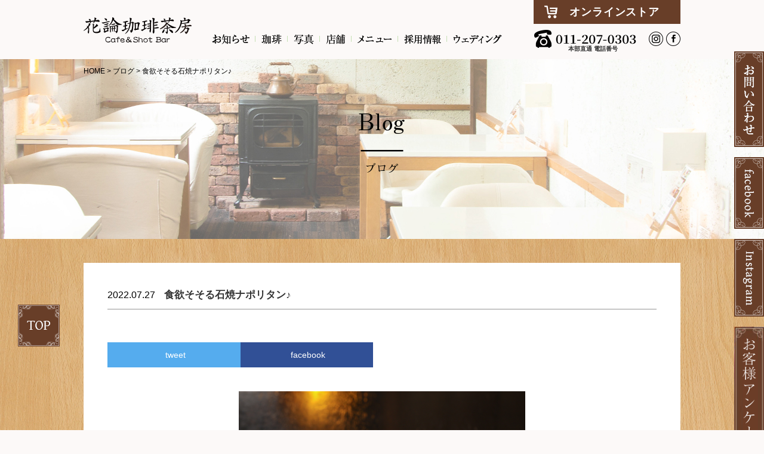

--- FILE ---
content_type: text/html; charset=UTF-8
request_url: https://www.karon-cafe.com/blog/846/
body_size: 20968
content:
<!DOCTYPE html>
<html lang="ja">
<head>
<meta charset="utf-8">
<meta http-equiv="Content-Type" content="text/html; charset=UTF-8">
<meta http-equiv="Content-Language" content="ja">
<meta name="format-detection" content="telephone=no">
<meta http-equiv="X-UA-Compatible" content="IE=edge">

<title>
食欲そそる石焼ナポリタン♪ | 花論珈琲茶房（喫茶店・カフェ・飲食店）</title>

<meta name="keywords" content="花論珈琲茶房,かろんこーひーさぼう,花論,かろん,札幌市,cafe,カフェ,藻岩,柏丘,コーヒー,珈琲,ケーキ,スイーツ,ウェディング" >
<meta name="description" content="花論珈琲茶房で静寂のひととき、贅沢な時の流れと最高のおもてなしを大切な人とご一緒にいかがですか">
<meta name="viewport" content="width=device-width,initial-scale=1.0" >


<!--Facebook OGP-->
<meta property="og:title" content="食欲そそる石焼ナポリタン♪ | 花論珈琲茶房（喫茶店・カフェ・飲食店）" />
<meta property="og:type" content="article" />
<meta property="og:url" content="httpswww.karon-cafe.com/blog/846/" />
<meta property="og:image" content="https://www.karon-cafe.com/img/top/main02.jpg" />
<meta property="og:description" content="花論珈琲茶房で静寂のひととき、贅沢な時の流れと最高のおもてなしを大切な人とご一緒にいかがですか" />
<meta name="twitter:card" content="summary" />

<!--Favicon-->
<link rel="icon" href="/favicon.ico">
<link rel="apple-touch-icon" href="/apple-touch-icon-152x152.png" sizes="152x152">
<link rel="icon" href="/favicon-192x192.png" sizes="192x192" type="image/png">

<!--Web app mode-->
<meta name="apple-mobile-web-app-capable" content="yes">
<meta name="mobile-web-app-capable" content="yes">
<meta name="apple-mobile-web-app-status-bar-style" content="black">

<!--CSS-->
<link href="https://www.karon-cafe.com/common/css/import.css" rel="stylesheet" type="text/css" media="all">
<link href="https://www.karon-cafe.com/common/css/common-s.css?20231020" rel="stylesheet" type="text/css" media="only screen and (max-width:767px)" />
<link href="https://www.karon-cafe.com/common/css/main.css?20240719" rel="stylesheet" type="text/css" media="all" />
<link href="https://www.karon-cafe.com/common/css/main-s.css" rel="stylesheet" type="text/css" media="only screen and (max-width:767px)" />

<!--Javascript-->
<script type="text/javascript" src="https://www.karon-cafe.com/common/js/jquery.js"></script>
<script type="text/javascript" src="https://www.karon-cafe.com/common/js/jquery.sliderPro.min.js"></script>
<script type="text/javascript" src="https://www.karon-cafe.com/common/js/common.js"></script>

<!-- [if lt IE 9]>
<script type="text/javascript" src="https://www.karon-cafe.com/common/js/html5shiv.js"></script>>
<script type="text/javascript" src="https://www.karon-cafe.com/common/js/flexibility.js"></script>
<![endif] -->

<meta name='robots' content='max-image-preview:large' />
<link rel='dns-prefetch' href='//s.w.org' />
<link rel='stylesheet' id='wp-block-library-css'  href='https://www.karon-cafe.com/wp/wp-includes/css/dist/block-library/style.min.css?ver=5.7.14' type='text/css' media='all' />
<link rel='stylesheet' id='wp-pagenavi-css'  href='https://www.karon-cafe.com/wp/wp-content/plugins/wp-pagenavi/pagenavi-css.css?ver=2.70' type='text/css' media='all' />
<link rel="https://api.w.org/" href="https://www.karon-cafe.com/wp-json/" /><link rel="alternate" type="application/json" href="https://www.karon-cafe.com/wp-json/wp/v2/blog/846" /><link rel="EditURI" type="application/rsd+xml" title="RSD" href="https://www.karon-cafe.com/wp/xmlrpc.php?rsd" />
<link rel="wlwmanifest" type="application/wlwmanifest+xml" href="https://www.karon-cafe.com/wp/wp-includes/wlwmanifest.xml" /> 
<meta name="generator" content="WordPress 5.7.14" />
<link rel="canonical" href="https://www.karon-cafe.com/blog/846/" />
<link rel='shortlink' href='https://www.karon-cafe.com/?p=846' />
<link rel="alternate" type="application/json+oembed" href="https://www.karon-cafe.com/wp-json/oembed/1.0/embed?url=https%3A%2F%2Fwww.karon-cafe.com%2Fblog%2F846%2F" />
<link rel="alternate" type="text/xml+oembed" href="https://www.karon-cafe.com/wp-json/oembed/1.0/embed?url=https%3A%2F%2Fwww.karon-cafe.com%2Fblog%2F846%2F&#038;format=xml" />
<!-- Global site tag (gtag.js) - Google Analytics -->
<script>
  (function(i,s,o,g,r,a,m){i['GoogleAnalyticsObject']=r;i[r]=i[r]||function(){
  (i[r].q=i[r].q||[]).push(arguments)},i[r].l=1*new Date();a=s.createElement(o),
  m=s.getElementsByTagName(o)[0];a.async=1;a.src=g;m.parentNode.insertBefore(a,m)
  })(window,document,'script','https://www.google-analytics.com/analytics.js','ga');

  ga('create', 'UA-78470013-1', 'auto');
  ga('send', 'pageview');

  ga('create', 'UA-43027281-12', 'auto', {'name': 'info'});
  ga('info.send', 'pageview');

</script>
<!-- Global site tag (gtag.js) - Google Analytics -->
<script async src="https://www.googletagmanager.com/gtag/js?id=G-WR0S3GH8S4"></script>
<script>
  window.dataLayer = window.dataLayer || [];
  function gtag(){dataLayer.push(arguments);}
  gtag('js', new Date());

  gtag('config', 'G-WR0S3GH8S4');
  gtag('config', 'AW-881052588');
</script>
<!-- Event snippet for Website lead conversion page -->
<script>
  gtag('event', 'conversion', {'send_to': 'AW-881052588/Qk1yCMnI0qgBEKyXj6QD'});
</script>
</head>

<body id="blog" class="page">

<header id="header">
<div id="header_in">
<div id="logo">
<a href="https://www.karon-cafe.com"><img src="https://www.karon-cafe.com/img/common/logo01.png" alt="花論珈琲茶房 Cafe & Shot Bar" class="pc"><img src="https://www.karon-cafe.com/img/sp/common/logo01.png" alt="花論珈琲茶房 Cafe & Shot Bar" class="sp"></a>
</div>
<div id="header_right">
<div class="online">
  <a href="https://www.karonstyle.com/" target="_blank" rel="noopener">オンライン<br class="sp">ストア</a>
</div>
<ul id="navi">
  <li class="gnav01"><a href="https://www.karon-cafe.com/information/"></a></li>
  <li class="gnav02"><a href="https://www.karon-cafe.com/coffee/"></a></li>
  <li class="gnav03"><a href="https://www.karon-cafe.com/photo/"></a></li>
  <li class="gnav04"><a href="https://www.karon-cafe.com/shop/"></a></li>
  <li class="gnav05"><a href="https://www.karon-cafe.com/menu/"></a></li>
  <li class="gnav06"><a href="https://www.karon-cafe.com/recruit/"></a></li>
  <li class="gnav07"><a href="https://www.karon-cafe.com/wedding/" target="_blank"></a></li>
  <!--<li class="gnav08"><a href="https://www.karon-cafe.com/rentspace/"></a></li>-->
  <!--<li class="gnav09"><a href="https://www.karon-cafe.com/franchise/"></a></li>-->
</ul>
<div class="tel">
  <img src="https://www.karon-cafe.com/img/common/tel_2023.png" alt="011-207-0303" class="pc">
  <a href="tel:0112070303" class="sp"><img src="https://www.karon-cafe.com/img/sp/common/tel.png" alt="011-207-0303" class="sp"></a>
  <span class="tel-attend">本部直通 電話番号</span>
</div>
<div class="sns">
  <a href="https://www.instagram.com/karon_cafe/" target="_blank"><img src="https://www.karon-cafe.com/img/common/icn01.gif" alt="Instagram" class="pc"><img src="https://www.karon-cafe.com/img/sp/common/icn01.gif" alt="Instagram" class="sp"></a>
  <a href="https://www.facebook.com/cafe.karon/" target="_blank"><img src="https://www.karon-cafe.com/img/common/icn02.gif" alt="facebook" class="pc"><img src="https://www.karon-cafe.com/img/sp/common/icn02.gif" alt="facebook" class="sp"></a>
  <div class="sp_menu_btn"><span></span><span></span><span></span></div>
</div>
<!-- /#header_right --></div>
<div class="sp_menu">
  <ul>
    <li><a href="https://www.karon-cafe.com/information/">お知らせ</a></li>
    <li><a href="https://www.karon-cafe.com/coffee/">珈琲について</a></li>
    <li><a href="https://www.karon-cafe.com/photo/">フォトギャラリー</a></li>
    <li><a href="https://www.karon-cafe.com/shop/">店舗</a></li>
    <li><a href="https://www.karon-cafe.com/menu/">メニュー</a></li>
    <li><a href="https://www.karon-cafe.com/recruit/">採用情報</a></li>
    <li><a href="https://www.karon-cafe.com/wedding/" target="_blank">ウェディング</a></li>
    <!--<li><a href="https://www.karon-cafe.com/rentspace/">レンタルスペース</a></li>-->
    <li><a href="https://karon777.co.jp/fc-owner-contact/" target="_blank" rel="noopener norefferer">FC募集</a></li>
    <li><a href="https://www.karon-cafe.com/media/">メディア掲載</a></li>
    <li><a href="https://www.karon-cafe.com/blog/">ブログ</a></li>
    <li><a href="https://www.karon-cafe.com/contact/">お問合せ</a></li>
    <li><a href="https://tabelog.com/hokkaido/A0101/A010305/1007205/" target="_blank">ご予約</a></li>
  </ul>
</div>
</div>
<div class="sns_sp sp">
  <a href="tel:0112070303" class="sp"><img src="https://www.karon-cafe.com/img/common/sns_tel.svg" alt="011-207-0303" class="sp"></a>
  <a href="https://www.karon-cafe.com/contact/" class="sp"><img src="https://www.karon-cafe.com/img/common/sns_mail.svg" alt="011-583-9349" class="sp"></a>
  <a href="https://www.instagram.com/karon_cafe/" target="_blank"><img src="https://www.karon-cafe.com/img/common/sns_insta.svg" alt="Instagram" class="sp"></a>
  <a href="https://www.facebook.com/cafe.karon/" target="_blank"><img src="https://www.karon-cafe.com/img/common/sns_fb.svg" alt="facebook" class="sp"></a>
  <a class="icon_voice" href="https://www.karon-cafe.com/survey/" target="_blank"><img src="https://www.karon-cafe.com/img/common/icon_voice_black.svg" alt="お客様の声" class="sp "></a>
</div>
</header>

<div class="banner_block">
  <a href="https://www.karon-cafe.com/contact/" class="banner_link banner_contact"></a>
  <a href="https://www.facebook.com/cafe.karon/" target="_blank" class="banner_link banner_fb"></a>
  <a href="https://www.instagram.com/karon_cafe/" target="_blank" class="banner_link banner_inst"></a>
  <a href="https://www.karon-cafe.com/survey/" target="_blank" class="banner_link banner_form"></a>
</div>

<div class="mainImg_cover">
  <div id="main_image">
    <h1 class="title blog">
      <img src="https://www.karon-cafe.com/img/top/ttl_blog.png" alt="Blog ブログ">
    </h1>
    <div class="breadcrumbs" typeof="BreadcrumbList" vocab="http://schema.org/">
      <!-- Breadcrumb NavXT 6.6.0 -->
<span property="itemListElement" typeof="ListItem"><a property="item" typeof="WebPage" title="花論珈琲茶房（喫茶店・カフェ・飲食店）" href="https://www.karon-cafe.com" class="home"><span property="name">HOME</span></a><meta property="position" content="1"></span> &gt; <span property="itemListElement" typeof="ListItem"><a property="item" typeof="WebPage" title="Go to ブログ." href="https://www.karon-cafe.com/blog/" class="post post-blog-archive" ><span property="name">ブログ</span></a><meta property="position" content="2"></span> &gt; <span property="itemListElement" typeof="ListItem"><span property="name" class="post post-blog current-item">食欲そそる石焼ナポリタン♪</span><meta property="url" content="https://www.karon-cafe.com/blog/846/"><meta property="position" content="3"></span>    </div>
  </div>
</div>

<div id="contents" class="main">
  <div class="media_cont inner">
        <div class="data">
      <span class="date">2022.07.27</span>
      <h2 class="title">食欲そそる石焼ナポリタン♪</h2>
    </div>
    <div class="share">
<ul>
    <!--ツイートボタン-->
    <li class="tweet">
    <a href="//twitter.com/intent/tweet?url=https%3A%2F%2Fwww.karon-cafe.com%2Fblog%2F846%2F&text=%E9%A3%9F%E6%AC%B2%E3%81%9D%E3%81%9D%E3%82%8B%E7%9F%B3%E7%84%BC%E3%83%8A%E3%83%9D%E3%83%AA%E3%82%BF%E3%83%B3%E2%99%AA｜花論珈琲茶房（喫茶店・カフェ・飲食店）&tw_p=tweetbutton" onclick="javascript:window.open(this.href, '', 'menubar=no,toolbar=no,resizable=yes,scrollbars=yes,height=300,width=600');return false;">
      <i class="fa fa-twitter"></i><span> tweet</span>
    </a>
    </li>
    <!--Facebookボタン-->
    <li class="facebooklink">
     <a href="//www.facebook.com/sharer.php?src=bm&u=https%3A%2F%2Fwww.karon-cafe.com%2Fblog%2F846%2F&t=%E9%A3%9F%E6%AC%B2%E3%81%9D%E3%81%9D%E3%82%8B%E7%9F%B3%E7%84%BC%E3%83%8A%E3%83%9D%E3%83%AA%E3%82%BF%E3%83%B3%E2%99%AA｜花論珈琲茶房（喫茶店・カフェ・飲食店）" onclick="javascript:window.open(this.href, '', 'menubar=no,toolbar=no,resizable=yes,scrollbars=yes,height=300,width=600');return false;">
       
    <i class="fa fa-facebook"></i><span> facebook</span>
    </a>
    </li>

</ul>
</div>        <div class="img"><img src="https://www.karon-cafe.com/wp/wp-content/uploads/2022/07/e7a545855ac47c87836e853c9295982b.jpg" alt=""></div>
            
    
    <div class="txt">
      
<div class="wp-block-group"><div class="wp-block-group__inner-container">
<div class="wp-block-group"><div class="wp-block-group__inner-container">
<p>こんばんは☕花論珈琲茶房です。 </p>



<p>本日も汗ばむ天気ですね。汗をかいた分、水分補給を忘れないようにしましょう🥤 </p>



<p>週の半ば、暑さにも疲れにも負けず頑張りましょう。 </p>



<p></p>



<p></p>



<p>本日は動画でのご紹介 </p>



<p>＼石焼ナポリタン／</p>



<p> パチパチと焼ける音が食欲を誘いますね。 </p>



<p>見ているだけでソースの焼ける香ばしい匂いと、石焼のあたたかさが伝わってきます。 </p>



<p></p>



<p>花論へいらした際は、コーヒーと一緒に石焼ナポリタンもご賞味ください。</p>



<p> 皆様のお越しをお待ちしております。　</p>



<p></p>



<p></p>



<p>感染症対策の為、スタッフのマスク着用、店内入口と各席への除菌水の設置、換気に努め営業しております。 </p>



<p>テイクアウトも対応しております。※小樽築港店は対応しておりません。（一部対象外のメニューもありますのでスタッフへお尋ねください。） </p>



<p></p>



<p></p>



<p>【お知らせ】</p>



<p> 7月28日（木）花論珈琲茶房　藻岩店は12：00～の営業となります。 </p>



<p>ご不便をおかけしますが何卒ご了承くださいませ。</p>



<p> 柏丘店は通常通り11：00～の営業でございます。</p>



<p></p>



<p></p>



<p> ☕花論珈琲茶房☕ ＼4月29日(金)NEW OPEN／ </p>



<p></p>



<p></p>



<p>☆花論珈琲茶房　小樽築港店　小樽市若竹町18-22 </p>



<p>TEL　0134-64-5808</p>



<p> 定休日:水曜日 </p>



<p></p>



<p></p>



<p>☆藻岩本店　札幌市南区藻岩下2-4-11 </p>



<p>TEL　011-583-9349</p>



<p> 定休日:なし </p>



<p></p>



<p></p>



<p>☆柏丘店　札幌市南区真駒内柏丘11-1-94</p>



<p> TEL　011-584-9439 </p>



<p>定休日：なし</p>



<p></p>



<p></p>



<p> ★★★ Karon Style ★★★</p>



<p> 健やかな暮らし彩るセレクトショップ</p>



<p> ［オンラインショップ限定］</p>



<p> 8月31日まで″夏ギフト″が全品10%OFF!</p>



<p> <a rel="noreferrer noopener" href="https://www.karonstyle.com/" target="_blank">https://www.karonstyle.com/</a> </p>



<p></p>



<p></p>



<p>＼罪悪感の無いチョコレートの誕生／ 北海道産Raw Honeyトリュフチョコレート</p>



<p> <a rel="noreferrer noopener" href="https://www.karon-cafe.com/style01/" target="_blank">https://www.karon-cafe.com/style01/</a></p>
</div></div>



<figure class="wp-block-video"><video controls src="https://www.karon-cafe.com/wp/wp-content/uploads/2022/07/MOV_1482-2-1.mp4"></video></figure>
</div></div>
      </div>
    <div class="share">
<ul>
    <!--ツイートボタン-->
    <li class="tweet">
    <a href="//twitter.com/intent/tweet?url=https%3A%2F%2Fwww.karon-cafe.com%2Fblog%2F846%2F&text=%E9%A3%9F%E6%AC%B2%E3%81%9D%E3%81%9D%E3%82%8B%E7%9F%B3%E7%84%BC%E3%83%8A%E3%83%9D%E3%83%AA%E3%82%BF%E3%83%B3%E2%99%AA｜花論珈琲茶房（喫茶店・カフェ・飲食店）&tw_p=tweetbutton" onclick="javascript:window.open(this.href, '', 'menubar=no,toolbar=no,resizable=yes,scrollbars=yes,height=300,width=600');return false;">
      <i class="fa fa-twitter"></i><span> tweet</span>
    </a>
    </li>
    <!--Facebookボタン-->
    <li class="facebooklink">
     <a href="//www.facebook.com/sharer.php?src=bm&u=https%3A%2F%2Fwww.karon-cafe.com%2Fblog%2F846%2F&t=%E9%A3%9F%E6%AC%B2%E3%81%9D%E3%81%9D%E3%82%8B%E7%9F%B3%E7%84%BC%E3%83%8A%E3%83%9D%E3%83%AA%E3%82%BF%E3%83%B3%E2%99%AA｜花論珈琲茶房（喫茶店・カフェ・飲食店）" onclick="javascript:window.open(this.href, '', 'menubar=no,toolbar=no,resizable=yes,scrollbars=yes,height=300,width=600');return false;">
       
    <i class="fa fa-facebook"></i><span> facebook</span>
    </a>
    </li>

</ul>
</div>        <a href="https://www.karon-cafe.com/blog/" class="more">一覧へ戻る</a>
  </div>
</div><!-- /#contents -->
<div class="gotop_cover"><div class="gotop"><a href="#"></a></div></div>

<footer id="footer">

<div class="left_box">
  <div class="flex">
    <div class="logo"><a href="https://www.karon-cafe.com"><img src="https://www.karon-cafe.com/img/common/logo01.png" alt="花論珈琲茶房 Cafe & Shot Bar" class="pc"><img src="https://www.karon-cafe.com/img/sp/common/logo01.png" alt="花論珈琲茶房 Cafe & Shot Bar" class="sp"></a></div>
    <div class="sns">
      <a href="https://www.instagram.com/karon_cafe/" target="_blank"><img src="https://www.karon-cafe.com/img/common/icn01.gif" alt="Instagram" class="pc"><img src="https://www.karon-cafe.com/img/sp/common/icn01.gif" alt="Instagram" class="sp"></a>
      <a href="https://www.facebook.com/cafe.karon/" target="_blank"><img src="https://www.karon-cafe.com/img/common/icn02.gif" alt="facebook" class="pc"><img src="https://www.karon-cafe.com/img/sp/common/icn02.gif" alt="facebook" class="sp"></a>
    </div>
    <div class="box">
    <ul>
    <li class=""><a href="https://www.karon-cafe.com/information/">Information</a></li>
    <li class="separate"></li>
    <li><a href="https://www.karon-cafe.com/coffee/">Coffee</a></li>
    <li class="separate"></li>
    <li class=""><a href="https://www.karon-cafe.com/photo/">Photo</a></li>
    <li class="separate"></li>
    <li><a href="https://www.karon-cafe.com/shop/">Shop</a></li>
    <li class="separate"></li>
    <li class=""><a href="https://www.karon-cafe.com/menu/">Menu</a></li>
    <li class="separate sp"></li>
    <li><a href="https://www.karon-cafe.com/recruit/">Recruit</a></li>
    <li class="separate"></li>
    <li><a href="http://www.karon-cafe.com/wedding/" target="_blank">Wedding</a></li>
        <li class="separate"></li>
    <li><a href="https://karon777.co.jp/fc-owner-contact/" target="_blank" rel="noopener norefferer">Franchise</a></li>
    <li class="separate"></li>
    <li class=""><a href="https://www.karon-cafe.com/media/">Media</a></li>
    <li class="separate"></li>
    <li><a href="https://www.karon-cafe.com/blog/">Blog</a></li>
    <li class="separate"></li>
    <li><a href="https://www.karon-cafe.com/contact/">Contact</a></li>
    </ul>
    </div>
  </div>
  <p class="copy">&copy; 2018 花論珈琲茶房 All Rights Reserved.<br />
  <a href="https://karon777.co.jp/about-us/" target="_blank" style="text-decoration: underline;">運営会社：株式会社 花論珈琲茶房</a></p>
</div>
<div class="right_box pc">
<a href="https://www.karon-cafe.com/contact/"><span class="txt">メールでの<span>お問い合わせはこちら</span></span></a>
</div>

</footer>

<script>
$(function(){
    var menu = $("#menu_sp");
    var navi = $("#navi");
    var menu_img = "#menu_sp img";
    var imgPath = $(menu_img).attr("src");
    $(menu).click(function(){
            if($(this).hasClass('active')){
                imgPath = imgPath.replace(/_ex/,"_eo");
                $(menu_img).attr("src",imgPath);
            } else {
                imgPath = imgPath.replace(/_eo/,"_ex");
                $(menu_img).attr("src",imgPath);

            }
            $(this).toggleClass('active');
            $(navi).slideToggle('slow');
    });
});
</script>

<script type='text/javascript' src='https://www.karon-cafe.com/wp/wp-includes/js/wp-embed.min.js?ver=5.7.14' id='wp-embed-js'></script>

</body>
</html>


--- FILE ---
content_type: text/css
request_url: https://www.karon-cafe.com/common/css/main.css?20240719
body_size: 18972
content:
.mainImg_cover {
    width: 100%;
    min-width: 1000px;
    padding: 80px 0 0;
    box-sizing: border-box;
}

#main_image {
    display: flex;
    justify-content: center;
    align-items: center;
    height: 320px;
    box-sizing: border-box;
    background: url(../../img/common/main_img.jpg) no-repeat center center;
    background-size: cover;
    position: relative;
}

#main_image .title {
    text-align: center;
    font-size: 40px;
    color: #040404e28;
}

#main_image .breadcrumbs {
    position: absolute;
    width: 1000px;
    color: #000;
    font-size: 12px;
    top: 30px;
    left: 0;
    right: 0;
    margin: auto;
}

#main_image .breadcrumbs a:hover {
    text-decoration: underline;
}

#contents.main {
    background: url(../../img/common/bg_white.jpg) repeat;
    padding: 40px 0 50px;
}

#contents .inner {
    width: 1000px;
    box-sizing: border-box;
    padding: 40px 40px;
    margin: 0 auto;
    background: #fff;
}

.information_list ul li {
    padding: 0 25px 20px;
    margin-bottom: 20px;
    border-bottom: 1px solid #959595;
}

.information_list ul li .date {
    display: inline-block;
    color: #000;
    font-size: 16px;
    line-height: 21px;
    margin-right: 10px;
}

.information_list ul li .type {
    display: inline-block;
    width: 90px;
    height: 22px;
    box-sizing: border-box;
    color: #fff;
    font-size: 12px;
    font-weight: bold;
    text-align: center;
    line-height: 22px;
}

.information_list ul li .type.news {
    background: #000;
}

.information_list ul li .type.event {
    background: #683e28;
}

.information_list ul li .flex {
    display: -webkit-flex;
    display: -ms-flex;
    display: flex;
    margin-top: 15px;
    justify-content: space-between;
}

.information_list ul li .title {
    max-width: calc(100% - 250px);
    font-size: 14px;
}

#contents .information_list ul li .more {
    height: 30px;
    line-height: 26px;
    margin: 0;
}

#contents .information_list ul li .more:after {
    top: 0;
}

.information_list .wp-pagenavi {
    display: -webkit-flex;
    display: -ms-flex;
    display: flex;
    align-items: center;
    justify-content: center;
    margin: 20px 0 0;
}

.information_list .wp-pagenavi a, .information_list .wp-pagenavi span {
    display: block;
    width: 24px;
    box-sizing: border-box;
    color: #333;
    font-size: 12px;
    font-weight: bold;
    text-align: center;
    line-height: 1;
    border-radius: 3px;
    padding: 5px 0;
    margin: 0 3px;
    background-color: #eee;
}

.information_list .wp-pagenavi a:hover {
    background-color: #333;
    color: #fff;
}

.information_list .wp-pagenavi a.previouspostslink, .information_list .wp-pagenavi a.nextpostslink {
    height: 22px;
    position: relative;
}

.information_list .wp-pagenavi a.previouspostslink:before, .information_list .wp-pagenavi a.nextpostslink:before {
    position: absolute;
    content: "";
    border-top: 1px solid #000;
    width: 7px;
    height: 7px;
    top: 0;
    bottom: 0;
    right: 0;
    left: 0;
    margin: auto;
}

.information_list .wp-pagenavi a.previouspostslink:before {
    border-left: 1px solid #000;
    -webkit-transform: rotate(-45deg);
    transform: rotate(-45deg);
    left: 4px;
}

.information_list .wp-pagenavi a.nextpostslink:before {
    border-right: 1px solid #000;
    -webkit-transform: rotate(45deg);
    transform: rotate(45deg);
    right: 4px;
}

.information_list .wp-pagenavi a.previouspostslink:hover:before, .information_list .wp-pagenavi a.nextpostslink:hover:before {
    border-color: #fff;
}

.information_list .wp-pagenavi span.current {
    background-color: #d4d4d4;
}

.information_cont .data {
    margin-bottom: 15px;
}

.information_cont .date {
    display: inline-block;
    color: #000;
    font-size: 16px;
    line-height: 21px;
    margin-right: 10px;
}

.information_cont .type {
    display: inline-block;
    width: 90px;
    height: 22px;
    box-sizing: border-box;
    color: #fff;
    font-size: 12px;
    font-weight: bold;
    text-align: center;
    line-height: 22px;
}

.information_cont .type.news {
    background: #000;
}

.information_cont .type.event {
    background: #683e28;
}

.information_cont .title {
    font-size: 17px;
    font-weight: bold;
    padding-bottom: 10px;
    margin-bottom: 17px;
    border-bottom: 1px solid #959595;
}

.information_cont .txt p {
    font-size: 14px;
    margin-bottom: 10px;
}

.information_cont .txt img {
    max-width: 100%;
    height: auto;
}

.information_cont .txt img.alignleft {
    text-align: left;
}

.information_cont .txt img.aligncenter {
    display: block;
    margin: 1px auto;
}

.information_cont .txt img.alignright {
    display: block;
    margin: 1px 1px 1px auto;
}

.information_cont .txt > img {
    margin-bottom: 10px;
}

#contents .information_cont .more {
    margin-top: 30px;
}

.product_cover .product_ttl {
    font-size: 22px;
    font-weight: bold;
    text-align: center;
    line-height: 1;
    margin-bottom: 15px;
}

.product_cover .product_lead {
    font-size: 16px;
    text-align: center;
    margin-bottom: 15px;
}

.product_cover .product_cateBox {
    width: 800px;
    margin: 0 auto;
    padding: 35px 0;
}

.product_cover .product_cateBox:not(.product_cateBox_other) {
    display: flex;
    align-items: center;
}

.product_cover .product_cateBox:not(.product_cateBox_other) {
    border-bottom: 1px dashed #333;
}

.product_cover .product_cateBox .product_cateImg {
    margin-right: 50px;
}

.product_cover .product_cateBox:not(.product_cateBox_other) .product_cateLists {
    width: 550px;
}

.product_cover .product_cateBox .product_cateName {
    font-size: 16px;
    font-weight: bold;
    line-height: 1;
    margin-bottom: 15px;
}

.product_cover .product_cateBox .product_ul {
    display: flex;
    flex-wrap: wrap;
}

.product_cover .product_cateBox .product_ul li {
    font-size: 14px;
    line-height: 2.2;
    margin-right: 25px;
    position: relative;
    padding-left: 15px;
}

.product_cover .product_cateBox .product_ul li:before {
    position: absolute;
    content: "";
    width: 11px;
    height: 11px;
    border: 2px solid #333;
    box-sizing: border-box;
    border-radius: 100%;
    top: 9px;
    left: 0;
}

.menu_cover .kome {
    font-size: 14px;
    text-align: center;
    margin-bottom: 30px;
}

.menu_cover .menu_cateBox + .menu_cateBox {
    margin-top: 60px;
}

.menu_cover .cate_name {
    text-align: center;
    position: relative;
    padding-bottom: 15px;
    margin-bottom: 25px;
}

.menu_cover .cate_name:before {
    position: absolute;
    content: "";
    background: #333;
    width: 100px;
    height: 2px;
    left: 0;
    right: 0;
    margin: auto;
}

.menu_cover .cate_name:before {
    bottom: 0;
}

.menu_cover .cate_name span {
    display: inline-block;
    font-size: 24px;
    font-weight: bold;
    text-align: center;
    line-height: 1;
    padding: 0 10px;
    background: #fff;
    position: relative;
    z-index: 2;
}

.menu_cover .menu_list {
    display: -webkit-flex;
    display: -ms-flex;
    display: flex;
    justify-content: space-between;
    -ms-flex-wrap: wrap;
    flex-wrap: wrap;
}

.menu_cover .menu_list + .menu_list {
    margin-top: 30px;
}

.menu_cover .menu_list:before {
    content: "";
    display: block;
    width: 220px;
    order: 1;
}

.menu_cover .menu_list:after {
    content: "";
    display: block;
    width: 220px;
}

.menu_cover .menu_list li {
    width: 220px;
}

.menu_cover .menu_list li:nth-child(n + 5) {
    margin-top: 25px;
}

.menu_cover .menu_list .name {
    font-size: 16px;
    font-weight: bold;
    margin-top: 10px;
    line-height: 1.4;
    position: relative;
    padding-left: 15px;
}

.menu_cover .menu_list .name:before {
    position: absolute;
    content: "";
    background: #333;
    width: 7px;
    height: 7px;
    border-radius: 100%;
    top: 9px;
    left: 0;
}

.menu_cover .menu_list.txt .name {
    margin-top: 0;
}

.menu_cover .menu_list.txt li:nth-child(n + 5) {
    margin-top: 20px;
}

.menu_cover .sub_name {
    font-size: 20px;
    font-weight: bold;
    line-height: 1;
    margin-bottom: 20px;
}

.menu_cover .menu_list + .sub_name {
    margin-top: 30px;
}

.contact_cover .lead {
    font-size: 16px;
    text-align: center;
    margin-bottom: 50px;
}

.contact_cover .form dl {
    display: -webkit-flex;
    display: flex;
}

.contact_cover .form dl + dl {
    margin-top: 35px;
}

.contact_cover .form dt {
    font-size: 16px;
    line-height: 30px;
    width: 265px;
    box-sizing: border-box;
}

.contact_cover .form .must:before {
    display: inline-block;
    content: "必須";
    width: 32px;
    height: 16px;
    box-sizing: border-box;
    color: #fff;
    font-size: 12px;
    font-weight: bold;
    text-align: center;
    line-height: 16px;
    background: #ad181f;
    margin-right: 10px;
    vertical-align: middle;
    position: relative;
    top: -2px;
}

.contact_cover .form dd {
    width: calc(100% - 265px);
    font-size: 14px;
}

.contact_cover .form dd .input, .contact_cover .form dd .input02, .contact_cover .form dd .postNumber, .contact_cover .form dd .input03 {
    height: 30px;
    font-size: 16px;
    line-height: 24px;
    padding: 5px;
    -webkit-appearance: none;
    -moz-appearance: none;
    appearance: none;
    border: 1px solid #626262;
    box-sizing: border-box;
}

.contact_cover .form dd .input {
    width: 410px;
}

.contact_cover .form dd .input02 {
    width: 265px;
}

.contact_cover .form dd .input03 {
    width: 100%;
}

.contact_cover .form dd label {
    font-size: 16px;
    line-height: 30px;
    padding: 0;
}

.contact_cover .form dd .mwform-zip-field {
    font-size: 16px;
}

.contact_cover .form dd .postNumber {
    margin: 0 3px;
}

.contact_cover .form dd .kome {
    font-size: 14px;
    line-height: 1;
    margin-top: 7px;
}

.contact_cover .form dd textarea {
    width: 100%;
    font-size: 16px;
    line-height: 1.4;
    padding: 5px;
    -webkit-appearance: none;
    -moz-appearance: none;
    appearance: none;
    border: 1px solid #626262;
    box-sizing: border-box;
}

.contact_cover .form .privacy {
    height: 140px;
    padding: 10px 25px;
    box-sizing: border-box;
    border: 1px solid #626262;
    overflow-y: scroll;
    margin-top: 30px;
    margin-bottom: 10px;
}

.contact_cover .form .privacy p {
    font-size: 14px;
}

.contact_cover .form .privacy ul li {
    font-size: 14px;
    padding-left: 14px;
    position: relative;
}

.contact_cover .form .privacy ul li:before {
    position: absolute;
    content: "";
    background: #333;
    width: 5px;
    height: 5px;
    border-radius: 100%;
    top: 8px;
    left: 2px;
}

.contact_cover .form .privacy .privacy_th {
    font-weight: bold;
    margin: 27px 0 5px;
}

.contact_cover .form .privacy_check {
    font-size: 16px;
    text-align: center;
    line-height: 16px;
}

.contact_cover .submit {
    -webkit-appearance: none;
    -moz-appearance: none;
    appearance: none;
    display: block;
    width: 240px;
    height: 50px;
    box-sizing: border-box;
    color: #000;
    font-family: "Source Han Serif", serif;
    font-size: 14px;
    font-weight: bold;
    text-align: left;
    line-height: 46px;
    border: 1px solid #000;
    border-radius: 0;
    background: url(../../img/common/arrow.png) no-repeat right 10px center;
    padding: 0 5px 0 15px;
    margin: 0 auto;
    position: relative;
    cursor: pointer;
}

.contact_cover .submit:hover {
    opacity: 0.5;
}

.contact_cover .back {
    -webkit-appearance: none;
    -moz-appearance: none;
    appearance: none;
    display: block;
    width: 240px;
    height: 50px;
    box-sizing: border-box;
    color: #000;
    font-family: "Source Han Serif", serif;
    font-size: 14px;
    font-weight: bold;
    text-align: left;
    line-height: 46px;
    border: 1px solid #000;
    border-radius: 0;
    background: url(../../img/common/arrow.png) no-repeat right 10px center;
    padding: 0 5px 0 15px;
    margin: 20px auto 0;
    position: relative;
    cursor: pointer;
}

.contact_cover .back:hover {
    opacity: 0.5;
}

.access_cover .access_info {
    display: flex;
    justify-content: space-between;
    margin-bottom: 50px;
}

.access_cover .access_info .img {
    width: 300px;
}

.access_cover .access_info .img img {
    width: 100%;
}

.access_cover .access_info .info {
    width: 580px;
}

.access_cover h2 {
    font-family: "Source Han Serif", serif;
    font-size: 24px;
    font-weight: bold;
    line-height: 1;
    margin-bottom: 20px;
}

.access_cover h3 {
    font-size: 20px;
    font-weight: bold;
    line-height: 1;
    margin-bottom: 10px;
}

.access_cover p {
    font-size: 16px;
}

.access_cover p span {
    display: inline-block;
    font-size: 14px;
    margin-top: 10px;
}

.access_cover .add, .access_cover .acc, .access_cover .tel {
    margin-bottom: 20px;
}

.access_cover .map iframe {
    width: 100%;
    height: 320px;
}

.access_cover .sep {
    padding-bottom: 50px;
    margin-bottom: 50px;
    border-bottom: 2px dashed #683e28;
}

.photo_cover .lead {
    font-size: 15px;
    text-align: center;
    margin-bottom: 50px;
}

.photo_cover .photo_list {
    display: -webkit-flex;
    display: flex;
    justify-content: space-between;
    flex-wrap: wrap;
}

.photo_cover .photo_list:before, .photo_cover .photo_list:after {
    display: block;
    content: "";
    width: 220px;
}

.photo_cover .photo_list:before {
    order: 1;
}

.photo_cover .photo_list a {
    display: block;
    margin-bottom: 10px;
    position: relative;
    width: 220px;
}

.photo_cover .photo_list a .img {
    background-repeat: no-repeat;
    background-position: center center;
    width: 100%;
    padding-top: 100%;
    background-size: cover;
}

.photo_cover .photo_list a:hover:before {
    position: absolute;
    content: "";
    background: rgba(0, 0, 0, 0.5) url(../../img/main/photo_icon.png) no-repeat center center;
    top: 0;
    bottom: 0;
    left: 0;
    right: 0;
}

.photo_cover .photo_list img {
    width: 100%;
    height: auto;
}

.coffee_cover .coffee_block:after {
    display: block;
    content: "";
    clear: both;
}

.coffee_cover .coffee_block + .coffee_block {
    margin-top: 80px;
}

.coffee_cover .coffee_block_img.coffee_block_left {
    float: left;
    margin: 0 20px 15px 0;
}

.coffee_cover .coffee_block_img.coffee_block_right {
    float: right;
    margin: 0 0 15px 20px;
}

.coffee_cover .coffee_ttl {
    width: 400px;
    display: inline-block;
    font-size: 18px;
    font-weight: bold;
    line-height: 1;
    border-bottom: 3px solid #ccc;
    position: relative;
    padding-bottom: 12px;
    margin-bottom: 20px;
}

.coffee_cover .coffee_ttl:before {
    position: absolute;
    content: "";
    background: #333;
    width: 50px;
    height: 3px;
    left: 0;
    bottom: -3px;
}

.coffee_cover .coffee_ttl.ex {
    margin-left: -15px;
}

.coffee_cover .coffee_block_txt {
    font-size: 15px;
    line-height: 2;
}

.recruit_cover .lead {
    font-size: 16px;
    text-align: center;
    margin-bottom: 40px;
}

.recruit_cover .table {
    padding-bottom: 30px;
}

.recruit_cover .table dl {
    display: flex;
}

.recruit_cover .table dl + dl {
    margin-top: 15px;
    padding-top: 15px;
    border-top: 1px dashed #888;
}

.recruit_cover .table dt {
    width: 200px;
    font-size: 18px;
    font-weight: bold;
}

.recruit_cover .table dd {
    width: 720px;
    font-size: 16px;
}

.recruit_cover .table a {
    font-weight: bold;
    color: #aa6a1c;
    text-decoration: underline;
}

.recruit_cover .table a:hover {
    text-decoration: none;
}

.thanks_cover a {
    display: block;
    width: 240px;
    height: 50px;
    box-sizing: border-box;
    color: #000;
    font-size: 14px;
    font-weight: bold;
    text-align: center;
    line-height: 44px;
    border: 2px solid #000;
    border-radius: 40px;
    background: none;
    padding-right: 5px;
    margin: 0 auto;
    position: relative;
    cursor: pointer;
}

.thanks_cover a:hover {
    opacity: 0.7;
}

.thanks_cover .lead {
    font-size: 16px;
    text-align: center;
    margin-bottom: 20px;
}

.media_cont .data {
    display: flex;
    padding-bottom: 10px;
    margin-bottom: 20px;
    border-bottom: 1px solid #959595;
}

.media_cont .date {
    display: inline-block;
    color: #000;
    font-size: 16px;
    line-height: 27px;
    margin-right: 15px;
}

.media_cont .title {
    font-size: 17px;
    line-height: 27px;
    font-weight: bold;
}

.media_cont .img {
    width: 480px;
    margin: 0 auto 15px;
}

.media_cont .img img {
    display: block;
    margin: 0 auto;
    max-width: 100%;
    height: auto;
}

.media_cont .txt p {
    font-size: 14px;
    margin-bottom: 10px;
}

.media_cont .txt a {
    text-decoration: underline;
}

.media_cont .txt img {
    max-width: 100%;
    height: auto;
}

.media_cont .txt img.alignleft {
    text-align: left;
}

.media_cont .txt img.aligncenter {
    display: block;
    margin: 1px auto;
}

.media_cont .txt img.alignright {
    display: block;
    margin: 1px 1px 1px auto;
}

.media_cont .txt > img {
    margin-bottom: 10px;
}

#contents .media_cont .more {
    margin-top: 30px;
}

.media_cont .img img {
    display: block;
    margin: 0 auto;
    max-width: 500px;
    width: 100%;
}

.media_cont .txt p {
    font-size: 14px;
    margin-bottom: 10px;
}

.media_cont .txt h1 {
    font-size: 26px;
    color: #115c31;
    margin-bottom: 10px;
    border-bottom: 4px solid #115c31;
    padding: 0 0 10px;
}

.media_cont .txt h2 {
    font-size: 24px;
    margin-bottom: 20px;
    color: #FFF;
    font-weight: normal;
    padding: 10px 20px;
    background: #b38d00;
    border-radius: 0 5px 0 0;
    text-align: center;
}

.media_cont .txt h3 {
    font-size: 18px;
    border-left: 6px solid #115c31;
    margin-bottom: 20px;
    padding: 0 0 0 10px;
}

.media_cont .txt h4 {
    font-size: 16px;
    margin-bottom: 20px;
    padding: 0 0 4px;
    border-bottom: 4px double #b38d00;
}

.media_cont .txt h5 {
    font-size: 14px;
    margin-bottom: 10px;
    color: #115c31;
}

.media_cont .txt h6 {
    font-size: 14px;
    margin-bottom: 10px;
    color: #b38d00;
}

.media_cont .txt li {
    font-size: 14px;
    margin: 0 0 5px;
}

.media_cont .txt ul {
    list-style: disc;
    padding: 0 0 0 20px;
    margin: 0 0 20px;
}

.media_cont .txt ol {
    padding: 0 0 0 20px;
    margin: 0 0 20px;
}

.media_cont .txt a {
    text-decoration: underline;
}

.media_cont .txt img {
    max-width: 100%;
    height: auto;
}

.media_cont .txt img.alignleft {
    text-align: left;
}

.media_cont .txt img.aligncenter {
    display: block;
    margin: 1px auto;
}

.media_cont .txt img.alignright {
    display: block;
    margin: 1px 1px 1px auto;
}

.media_cont .txt>img {
    margin-bottom: 10px;
}

#contents .media_cont .more {
    margin-top: 30px;
}

#main_image .title.blog {
    max-width: 80px;
}

#main_image .title.blog img {
    max-width: 100%;
    height: auto;
}


--- FILE ---
content_type: text/css
request_url: https://www.karon-cafe.com/common/css/common.css
body_size: 14556
content:
@charset "utf-8"; @font-face {
  font-family: 'Source Han Serif';
  src: url(../font/SourceHanSerif-Medium_sub.woff) format("woff"), url(../font/SourceHanSerif-Medium_sub.woff2) format("woff2");
}

html {
  background-color: #FCF9F8;
  overflow-y: scroll;
}

body {
  position: relative;
  font-family: "ヒラギノ角ゴ Pro W3", "Hiragino Kaku Gothic Pro", "メイリオ", Meiryo, Osaka, verdana, "ＭＳ Ｐゴシック", "MS PGothic", sans-serif;
  color: #333333;
  font-size: 62.5%;
  line-height: 1.6;
  background-color: #FCF9F8;
  text-align: left;
}

p {
  font-size: 16px;
  word-wrap: normal;
  line-height: 1.8;
}

sup, sub {
  font-size: 0.8em;
}

a {
  color: inherit;
  text-decoration: none;
}

img.op:hover {
  opacity: 0.7;
}

.left {
  float: left;
}

.right {
  float: right;
}

.clearfix:after {
  display: block;
  content: '';
  clear: both;
}

.table {
  display: table;
}

.table-row {
  display: table-row;
}

.table-cell {
  display: table-cell;
}

/*------------------------------
 layout
 ------------------------------*/
#wrapper {
  width: 100%;
  height: 100%;
  padding: 0;
}

#contents {
  position: relative;
  width: 100%;
}

@media only screen and (min-width: 768px) {
  .sp {
    display: none !important;
  }
}

.txt-center {
  text-align: center;
}

.flex {
  display: -webkit-box;
  display: -moz-box;
  display: -webkit-flexbox;
  display: -moz-flexbox;
  display: -ms-flexbox;
  display: -webkit-flex;
  display: -moz-flex;
  display: flex;
  -webkit-box-lines: multiple;
  -moz-box-lines: multiple;
  -webkit-flex-wrap: wrap;
  -moz-flex-wrap: wrap;
  -ms-flex-wrap: wrap;
  flex-wrap: wrap;
  justify-content: space-between;
}

/*------------------------------
 header
 ------------------------------*/
#header {
  position: fixed;
  width: 100%;
  padding: 0 0 19px;
  box-sizing: border-box;
  z-index: 100;
  -webkit-transition: all 0.3s;
  -moz-transition: all 0.3;
  transition: all 0.3;
  background-color: #FCF9F8;
}

#header #header_in {
  width: 1000px;
  margin: 0 auto;
  display: -webkit-flex;
  display: -ms-flex;
  display: flex;
  -ms-align-items: center;
  align-items: center;
  justify-content: space-between;
}

#header #logo a {
  display: block;
  padding-top: 19px;
}

#header #logo a:hover {
  opacity: 0.5;
}

#header #logo a img {
  display: block;
}

#header #header_right {
  display: -webkit-flex;
  display: -ms-flex;
  display: flex;
  -ms-align-items: center;
  align-items: center;
  flex-wrap: wrap;
  justify-content: flex-end;
}

.online {
  width: 100%;
  margin: 0 0 10px;
}

.online a {
  max-width: 300px;
  width: 30%;
  margin: 0 0 0 auto;
  display: block;
  /* text-align: center; */
  height: 40px;
  line-height: 40px;
  font-size: 18px;
  background: #683e28 url(../../img/common/cart.svg) center left 18px no-repeat;
  background-size: 22px;
  color: #FFF;
  letter-spacing: 0.05rem;
  font-weight: bold;
  padding-left: 60px;
  box-sizing: border-box;
}

#header ul#navi {
  display: -webkit-flex;
  display: -ms-flex;
  display: flex;
  flex-wrap: wrap;
  -ms-align-items: flex-end;
  align-items: flex-end;
  width: 530px;
}

#header ul#navi li {
  padding: 0 10px;
  position: relative;
}

#header ul#navi li:after {
  position: absolute;
  content: '';
  background: #c5e0b4;
  width: 1px;
  height: 10px;
  top: 0;
  bottom: 0;
  right: 0;
  margin: auto;
}

#header ul#navi li:last-child:after {
  content: none;
}

#header ul#navi li a {
  display: block;
  height: 17px;
  background-repeat: no-repeat;
  -webkit-transition: all 0.2s;
  -moz-transition: all 0.2s;
  transition: all 0.2s;
}

#header ul#navi li.gnav01 a {
  background-image: url(../../img/common/gnav01.png);
  width: 63px;
}

#header ul#navi li.gnav02 a {
  background-image: url(../../img/common/gnav02.png);
  width: 34px;
}

#header ul#navi li.gnav03 a {
  background-image: url(../../img/common/gnav03.png);
  width: 34px;
}

#header ul#navi li.gnav04 a {
  background-image: url(../../img/common/gnav04.png);
  width: 33px;
}

#header ul#navi li.gnav05 a {
  background-image: url(../../img/common/gnav05.png);
  width: 58px;
}

#header ul#navi li.gnav06 a {
  background-image: url(../../img/common/gnav06.png);
  width: 62px;
}

#header ul#navi li.gnav07 a {
  background-image: url(../../img/common/gnav07.png);
  width: 82px;
}

#header ul#navi li.gnav08 a {
  background-image: url(../../img/common/gnav08.png);
  width: 111px;
}

#header ul#navi li.gnav09 a {
  background-image: url(../../img/common/gnav09.png);
  width: 23px;
}

#header ul#navi li a:hover {
  opacity: 0.5;
}

#header .tel {
  margin-left: 20px;
  position: relative;
}

#header .tel .tel-attend {
  position: absolute;
  display: block;
  left: 57px;
  bottom: -10px;
  font-weight: bold;
  font-size: 10px;
}

#header .tel a {
  display: block;
}

#header .sns {
  display: -webkit-flex;
  display: -ms-flex;
  display: flex;
  -ms-align-items: center;
  align-items: center;
  margin-left: 20px;
}

#header .sns a {
  display: block;
  -webkit-transition: all 0.2s;
  -moz-transition: all 0.2s;
  transition: all 0.2s;
}

#header .sns a:hover {
  opacity: 0.5;
}

#header .sns a + a {
  margin-left: 5px;
}

#header .sp_menu {
  display: none;
}

.banner_block {
  position: fixed;
  z-index: 100;
  top: 12%;
  right: 0;
}

.banner_block .banner_link {
  display: block;
  background-repeat: no-repeat;
  width: 50px;
}

.banner_block .banner_link:hover {
  opacity: 0.6;
}

.banner_block .banner_link + .banner_link {
  margin-top: 17px;
}

.banner_block .banner_reserve {
  height: 180px;
  background-image: url(../../img/common/banner.png);
}

.banner_block .banner_contact {
  height: 160px;
  background-image: url(../../img/common/banner2.png);
}

.banner_block .banner_fb {
  height: 120px;
  background-image: url(../../img/common/banner3.png);
}

.banner_block .banner_inst {
  height: 130px;
  background-image: url(../../img/common/banner4.png);
}

.banner_block .banner_form {
  height: 230px;
  background-image: url(../../img/common/quest.png);
  background-size: contain;
}

#contents {
  min-width: 1000px;
}

#contents a.more {
  display: block;
  width: 160px;
  height: 37px;
  box-sizing: border-box;
  color: #000;
  font-family: 'Source Han Serif', serif;
  font-size: 16px;
  font-weight: bold;
  line-height: 35px;
  border: 1px solid #000;
  padding: 0 5px 0 15px;
  margin: 0 auto;
  position: relative;
}

#contents a.more:not(.off):hover {
  opacity: 0.5;
}

#contents a.more:after {
  position: absolute;
  content: '';
  background: url(../../img/common/arrow.png) no-repeat;
  width: 18px;
  height: 9px;
  right: 10px;
  top: 2px;
  bottom: 0;
  margin: auto;
}

.gotop_cover {
  position: relative;
  position: fixed;
  left: 30px;
  bottom: 160px;
  z-index: 3;
  width: 50px;
  height: 50px;
}

.gotop {
  /* position: absolute; */
  bottom: 0;
  left: 2.5%;
  z-index: 2;
}

.gotop a {
  display: block;
  /* position: absolute; */
  content: '';
  background: url(../../img/common/top.png) no-repeat;
  width: 70px;
  height: 70px;
  top: -50px;
  left: 0;
}

.gotop a:hover {
  opacity: 0.6;
}

/*------------------------------
 footer
 ------------------------------*/
#footer {
  width: 100%;
  min-width: 1000px;
  min-height: 115px;
  display: -webkit-flex;
  display: -ms-flex;
  display: flex;
  justify-content: space-between;
  background: #FCF9F8;
  border-top: 1px solid #000;
  position: relative;
}

#footer .left_box {
  width: 75%;
  padding: 30px 2.5% 15px;
  box-sizing: border-box;
  border-right: 1px solid #000;
}

#footer .left_box .flex {
  width: 100%;
  display: -webkit-flex;
  display: -ms-flex;
  display: flex;
  -ms-align-items: center;
  align-items: center;
  margin-bottom: 15px;
}

#footer .left_box .logo {
  margin-right: 15px;
}

#footer .left_box .logo a {
  display: block;
}

#footer .left_box .logo a:hover {
  opacity: 0.5;
}

#footer .left_box .sns {
  display: -webkit-flex;
  display: -ms-flex;
  display: flex;
  -ms-align-items: center;
  align-items: center;
  margin-right: 20px;
}

#footer .left_box .sns a {
  display: block;
  -webkit-transition: all 0.2s;
  -moz-transition: all 0.2s;
  transition: all 0.2s;
}

#footer .left_box .sns a:hover {
  opacity: 0.5;
}

#footer .left_box .sns a + a {
  margin-left: 5px;
}

#footer .left_box .box ul {
  display: -webkit-flex;
  display: -ms-flex;
  display: flex;
  flex-wrap: wrap;
  -ms-align-items: center;
  align-items: center;
  width: 340px;
}

#footer .left_box .box ul li:nth-child(n+10) {
  margin-top: 5px;
}

#footer .left_box .box ul li.separate {
  background: #000;
  width: 1px;
  height: 15px;
  margin: 0 7px;
}

#footer .left_box .box ul li a {
  color: #000;
  font-size: 15px;
  line-height: 1;
}

#footer .left_box .box ul li a:hover {
  color: #666;
}

#footer .left_box p.copy {
  color: #000;
  font-size: 12px;
}

#footer .right_box {
  width: 25%;
  box-sizing: border-box;
}

#footer .right_box a {
  display: -webkit-flex;
  display: -ms-flex;
  display: flex;
  -ms-align-items: center;
  align-items: center;
  justify-content: center;
  width: 100%;
  height: 100%;
  padding: 10px;
  box-sizing: border-box;
  position: relative;
}

#footer .right_box a:hover {
  opacity: 0.5;
}

#footer .right_box a:before {
  display: block;
  content: '';
  background: url(../../img/common/icn03.png) no-repeat;
  width: 60px;
  height: 48px;
  margin-right: 15px;
}

#footer .right_box a .txt {
  display: inline-block;
  max-width: calc(100% - 81px);
  color: #000;
  font-size: 12px;
  font-weight: bold;
  line-height: 1;
  padding-top: 40px;
  padding: 35px 0 0 0;
  background: url(../../img/common/contact.png) no-repeat left top;
}

#footer .right_box a .txt span {
  display: inline-block;
}

@media only screen and (min-width: 768px) and (max-width: 1035px) {
  /*  #footer .left_box .flex {
    flex-wrap: wrap;
  }
  #footer .left_box .box {
    margin-top: 15px;
  }*/
}

/*============================
#blog_sec
============================*/
#blog_sec {
  padding: 40px 5% 40px;
  background: url(../../img/top/photo_bg.jpg);
}

#contents #blog_sec h2 {
  text-align: center;
  margin: 0 0 40px;
}

#contents #blog_sec h2 img {
  max-width: 80px;
}

#contents #blog_sec .main {
  color: #FFF;
}

#contents #blog_sec .sub {
  color: #FFF;
}

#contents #blog_sec .sub:before {
  background: #FFF;
}

#contents #blog_sec .sub:after {
  background: #FFF;
}

#blog_sec .container {
}

#contents #blog_sec .more {
  color: #FFF;
  border-color: #FFF;
  width: 180px;
}

#contents #blog_sec .more:after {
  border-color: #FFF;
  background-image: url(../../img/common/arrow_w.png);
}

#blog_sec ul {
  margin: 0 0 40px;
}

#blog_sec li {
  width: 24%;
}

#blog_sec a {
  display: block;
}

#blog_sec a:hover {
  opacity: 0.6;
}

#blog_sec .img {
  background-repeat: no-repeat;
  background-position: center center;
  background-size: cover;
  max-width: 100%;
  padding-top: 100%;
  margin: 0 0 10px;
  border-radius: 10px;
  border: 4px solid #FFF;
  -webkit-box-sizing: border-box;
  -moz-box-sizing: border-box;
  -o-box-sizing: border-box;
  -ms-box-sizing: border-box;
  box-sizing: border-box;
}

#blog_sec p {
  font-size: 12px;
  margin: 0 0 5px;
  color: #FFF;
}

#blog_sec h3 {
  font-size: 14px;
  font-weight: normal;
  color: #FFF;
  overflow: hidden;
  text-overflow: ellipsis;
  white-space: nowrap;
}

.fa-hatena:before {
  font-family: Verdana;
  font-weight: bold;
  content: 'B!';
}

.share {
  margin-top: 40px;
  margin-bottom: 40px;
  margin-right: 3em;
}

.share ul {
  margin: 0;
  padding: 0;
  list-style: none;
}

.share ul:after {
  display: block;
  clear: both;
  content: '';
}

.share li {
  float: left;
  width: 25%;
  margin: 0;
  margin-top: 15px;
}

.share li a {
  font-size: 14px;
  display: block;
  padding: 10px;
  text-align: center;
  text-decoration: none;
  color: #fff;
}

.share li a i {
  margin: 0 5px 0 0;
}

.share li a:hover {
  opacity: .8;
}

.share li a:visited {
  color: #fff;
}

.tweet a {
  background-color: #55acee;
}

.facebooklink a {
  background-color: #315096;
}

.line a {
  background-color: #00b900;
}

.hatena a {
  background-color: #008fde;
}

@media screen and (max-width: 768px) {
  .share li {
    -webkit-box-sizing: border-box;
    -moz-box-sizing: border-box;
    box-sizing: border-box;
    padding: 3px;
    width: 50%;
  }

  .share li i {
    font-size: 1.3em;
    padding-top: 3px;
  }

  .facebooklink i, .tweet i, .hatena i {
    display: none;
  }
}

/* 20210901追加 */
.menu-ttls {
  text-align: center;
}

.menu-ttls .eng {
  display: block;
  font-family: 'Crimson Text' ,serif;
  font-style: italic;
  font-weight: 600;
  font-size: 44px;
  line-height: 1;
}

.menu-ttls .sub {
  display: inline-block;
  font-family: "ヒラギノ明朝 ProN W3", "Hiragino Mincho ProN", "游明朝体", "Yu Mincho", YuMincho, "HG明朝E", "ＭＳ Ｐ明朝", serif;
  font-size: 17px;
  margin-top: 0px;
  position: relative;
}

.menu-imgbox {
  margin: 30px auto 50px;
  max-width: 400px;
  width: 100%;
}

.menu-imgbox img {
  margin: 0 auto;
  width: 100%;
  display: block;
}

.readtext {
  text-align: center;
  font-size: 16px;
  font-weight: bold;
  margin: 30px 0 0;
}

.menu-btn {
  display: block;
  max-width: 300px;
  width: 80%;
  text-align: center;
  border: 2px solid;
  font-size: 16px;
  font-weight: bold;
  margin: 0 auto 0;
  padding: 14px 0;
}

.menu-btn:hover {
  opacity: 0.6;
}

/*20211214_added*/
.youtube {
  position: relative;
  width: 100%;
  padding-top: 56.25%;
}

.youtube iframe {
  position: absolute;
  top: 0;
  right: 0;
  width: 100% !important;
  height: 100% !important;
}

.movie {
  margin: 0 0 80px;
}

.menu-readtext {
}

.contact_sec .ttl01.menu-subttls {
}


--- FILE ---
content_type: text/css
request_url: https://www.karon-cafe.com/common/css/common-s.css?20231020
body_size: 6766
content:
@charset "utf-8"; img {
    max-width: 100%;
    height: auto;
}

.pc {
    display: none !important;
}

.sp {
    display: block;
}

/*------------------------------
 header
 ------------------------------*/
#header {
    padding: 0;
}

#header #header_in {
    width: auto;
    padding: 10px 3%;
    position: relative;
}

#header #logo {
    width: 130px;
}

#header #logo a {
    padding: 0;
}

#header #header_right {
}

.online {
    width: 100px;
    display: block;
    margin: 0;
}

.online a {
    margin: 0;
    font-size: 11.4px;
    width: 100%;
    background: #683e28 url(../../img/common/cart.svg) center left 10px no-repeat;
    background-size: 14px;
    padding-left: 32px;
    line-height: 1.4;
    max-width: 100px;
    padding-top: 5px;
}

#header #logo a img {
    width: auto;
    height: auto;
}

#header .tel {
    width: 30px;
    margin: 0;
    display: none;
}

#header .sns {
    margin-left: 10px;
}

#header .sns a {
    width: 24px;
    display: none;
}

#header ul#navi {
    display: none;
}

#header .sp_menu_btn, #header .sp_menu_btn span {
    display: inline-block;
    transition: all .3s;
    box-sizing: border-box;
}

#header .sp_menu_btn {
    position: relative;
    width: 26px;
    height: 24px;
    margin-left: 10px;
}

#header .sp_menu_btn span {
    position: absolute;
    left: 0;
    margin: auto;
    width: 100%;
    height: 4px;
    background-color: #000;
    border-radius: 4px;
}

#header .sp_menu_btn span:nth-of-type(1) {
    top: 0;
}

#header .sp_menu_btn span:nth-of-type(2) {
    top: 10px;
}

#header .sp_menu_btn span:nth-of-type(3) {
    top: 20px;
}

header .sp_menu_btn.active span:nth-of-type(1) {
    -webkit-transform: translateY(10px) rotate(-45deg);
    transform: translateY(10px) rotate(-45deg);
}

header .sp_menu_btn.active span:nth-of-type(2) {
    opacity: 0;
}

header .sp_menu_btn.active span:nth-of-type(3) {
    -webkit-transform: translateY(-10px) rotate(45deg);
    transform: translateY(-10px) rotate(45deg);
}

header .sp_menu {
    display: none;
    position: absolute;
    content: '';
    background: url(../../img/common/bg_white.jpg) repeat;
    background-size: 240px;
    width: 100%;
    padding: 10px 3%;
    box-sizing: border-box;
    top: 60px;
    left: 0;
    -webkit-box-shadow: 0 2px 7px rgba(0,0,0,0.3);
    box-shadow: 0 2px 7px rgba(0,0,0,0.3);
}

header .sp_menu ul {
    display: -webkit-flex;
    display: -ms-flex;
    display: flex;
    -webkit-flex-wrap: wrap;
    -ms-flex-wrap: wrap;
    flex-wrap: wrap;
    justify-content: space-between;
}

header .sp_menu ul li {
    width: 49%;
}

header .sp_menu ul li:nth-child(n+3) {
    margin-top: 10px;
}

header .sp_menu ul li a {
    display: block;
    background: #fff;
    font-size: 15px;
    font-weight: bold;
    line-height: 1;
    padding: 15px 10px;
}

.banner_block {
    display: none;
}

.sns_sp {
    position: fixed;
    background: #FCF9F8;
    width: 100%;
    display: flex;
    bottom: 0;
    height: 40px;
    justify-content: center;
    padding: 10px 0;
    left: 0;
}

.sns_sp a {
    display: block;
    margin: 0 10px;
    width: 24px;
    border: 1px solid;
    border-radius: 50%;
    padding: 6px;
    position: relative;
}

.sns_sp a img {
    height: 100%;
    margin: 0 auto !important;
    width: 52%;
    width: 100%;
}

.icon_voice {
    position: relative;
}

.icon_voice::before {
    content: "アンケート";
    display: block;
    width: 70px;
    color: #000;
    top: -28px;
    left: -15px;
    z-index: 2;
    padding: 2px 0;
    position: absolute;
    font-size: 8px;
    background: #FFF;
    text-align: center;
    border-radius: 20px;
    border: 1px solid #000;
    margin: auto;
}

/*------------------------------
 contents
 ------------------------------*/
#contents {
    width: auto;
    min-width: auto;
}

#contents a.more {
    height: 32px;
    font-size: 14px;
    line-height: 30px;
}

#contents a.more:after {
    background: url(../../img/sp/common/arrow.png) no-repeat;
    background-size: 15px;
    width: 15px;
    height: 9.5px;
    top: 0;
}
.gotop_cover{
    right: 5%;
    bottom: 100px;
    z-index: 100;
    left: auto;
    margin: 0;
}
.gotop {
    left: auto;
    right: 3%;
}

.gotop a {
    background-image: url(../../img/sp/common/top.png);
    background-size: 50px;
    width: 50px;
    height: 50px;
    top: -15px;
    left: auto;
    right: 0;
}

/*------------------------------
 footer
 ------------------------------*/
#footer {
    width: auto;
    min-width: auto;
    min-height: auto;
    display: block;
    padding: 0 0 60px;
}

#footer .left_box {
    width: auto;
    padding: 15px 3%;
    border-right: none;
}

#footer .left_box .flex {
    width: 100%;
    -webkit-flex-wrap: wrap;
    -ms-flex-wrap: wrap;
    flex-wrap: wrap;
    margin-bottom: 10px;
}

#footer .left_box .logo {
    width: 130px;
}

#footer .left_box .sns {
    margin-right: 0;
}

#footer .left_box .sns a {
    width: 24px;
}

#footer .left_box .sns a + a {
    margin-left: 5px;
}

#footer .left_box .box {
    width: 100%;
    margin-top: 10px;
}

#footer .left_box .box ul {
    width: auto;
}

#footer .left_box .box ul li {
    width: 50%;
    box-sizing: border-box;
    border-bottom: 1px solid #000;
}

#footer .left_box .box ul li:nth-child(n+10) {
    margin-top: 0;
}

#footer .left_box .box ul li.sp_last {
    border-bottom: none;
}

#footer .left_box .box ul li.separate {
    display: none;
}

#footer .left_box .box ul li a {
    display: block;
    padding: 12px 10px 12px 0;
}

#footer .left_box p.copy {
    text-align: center;
}

#blog_sec ul {
    margin: 0 0 0;
}

#contents #blog_sec h2 {
    margin: 0 0 30px;
}

#contents #blog_sec h2 img {
    max-width: 50px;
}

#blog_sec li {
    width: 48%;
    margin: 0 0 40px;
}

#blog_sec a {
}

#blog_sec a:hover {
}

#blog_sec .img {
}

#blog_sec p {
    font-size: 10px;
    margin: 0 0 3px;
}

#blog_sec h3 {
    font-size: 12px;
}

/* 20210901追加 */
.menu-ttls {
}

.menu-ttls .eng {
    font-size: 34px;
}

.menu-ttls .sub {
    font-size: 14px;
}

.menu-imgbox {
}

.menu-imgbox img {
}

.readtext {
}

.menu-btn {
}

.menu-btn:hover {
}

/*20211214_added*/
.youtube {
}

.youtube iframe {
}

.movie {
    margin: 0 0 40px;
}

.menu-readtext {
    font-size: 14px;
}

.contact_sec .ttl01.menu-subttls {
    font-size: 20px;
}


--- FILE ---
content_type: text/css
request_url: https://www.karon-cafe.com/common/css/main-s.css
body_size: 6910
content:
.mainImg_cover {
    min-width: auto;
    padding: 50px 0 0;
}

#main_image {
    height: 150px;
    padding-top: 15px;
}

#main_image .title.blog {
    max-width: 50px;
}

#main_image .title.information {
    width: 149px;
}

#main_image .title.menu {
    width: 71px;
}

#main_image .title.contact {
    width: 100%;
    font-size: 20px;
}
#main_image .title.contact img{
    width:100px;
    display:block;
    margin: auto;
}

#main_image .title.access {
    width: 60.5px;
}

#main_image .title.photo {
    width: 94px;
}

#main_image .title.coffee {
    width: 76px;
}

#main_image .title.recruit {
    width: 89.5px;
}

#main_image .title.media {
    width: 75.5px;
}

#main_image .breadcrumbs {
    width: 94%;
    font-size: 11px;
    top: 15px;
    overflow-x: auto;
    white-space: nowrap;
}

#main_image .breadcrumbs::-webkit-scrollbar {
    height: 5px;
}

#main_image .breadcrumbs::-webkit-scrollbar-thumb {
    background: #999;
    border-radius: 5px;
}

#main_image .breadcrumbs::-webkit-scrollbar-track-piece {
    background: #efefef;
    border-radius: 5px;
}

#contents.main {
    background-size: 219px;
    padding: 20px 3% 25px;
}

#contents .inner {
    width: auto;
    padding: 20px 3%;
}

.information_list ul li {
    padding: 0 3% 15px;
    margin-bottom: 15px;
}

.information_list ul li .flex {
    display: block;
    margin-top: 10px;
}

.information_list ul li .title {
    max-width: none;
    margin-bottom: 7px;
}

#contents .information_list ul li .more {
    margin: 0 auto;
}

.information_cont .data {
    margin-bottom: 8px;
}

.information_cont .title {
    font-size: 16px;
    padding-bottom: 5px;
    margin-bottom: 5px;
}

.information_cont .txt img {
    display: block;
    margin: 0 auto;
}

.product_cover .product_ttl {
    font-size: 18px;
}

.product_cover .product_lead {
    font-size: 15px;
}

.product_cover .product_cateBox {
    width: auto;
    padding: 25px 0;
}

.product_cover .product_cateBox:not(.product_cateBox_other) {
    align-items: flex-start;
}

.product_cover .product_cateBox .product_cateImg {
    width: 100px;
    margin-right: 10px;
}

.product_cover .product_cateBox:not(.product_cateBox_other) .product_cateLists {
    width: calc(100% - 110px);
}

.product_cover .product_cateBox .product_cateName {
    font-size: 15px;
}

.product_cover .product_cateBox .product_ul li {
    font-size: 13px;
    line-height: 2;
    margin-right: 15px;
}

.product_cover .product_cateBox .product_ul li:before {
    top: 8px;
}

.menu_cover .kome {
    text-align: left;
    margin-bottom: 20px;
}

.menu_cover .menu_cateBox + .menu_cateBox {
    margin-top: 30px;
}

.menu_cover .cate_name {
    padding-bottom: 10px;
    margin-bottom: 15px;
}

.menu_cover .cate_name span {
    font-size: 18px;
}

.menu_cover .menu_list {
}

.menu_cover .menu_list + .menu_list {
    margin-top: 20px;
}

.menu_cover .menu_list:before, .menu_cover .menu_list:after {
    content: none;
}

.menu_cover .menu_list li {
    width: 48%;
}

.menu_cover .menu_list li:nth-child(n+3), .menu_cover .menu_list li:nth-child(n+5), .menu_cover .menu_list.txt li:nth-child(n+5) {
    margin-top: 15px;
}

.menu_cover .menu_list li .img {
    text-align: center;
}

.menu_cover .menu_list .name {
    font-size: 14px;
}

.menu_cover .menu_list .name:before {
    top: 6px;
}

.menu_cover .txt .menu_list li {
    width: 100%;
}

.menu_cover .sub_name {
    font-size: 17px;
    margin-bottom: 15px;
}

.menu_cover .menu_list + .sub_name {
    margin-top: 25px;
}

.contact_cover .lead {
    font-size: 14px;
    text-align: left;
    margin-bottom: 30px;
}

.contact_cover .form dl {
    display: block;
}

.contact_cover .form dl + dl {
    margin-top: 20px;
}

.contact_cover .form dt {
    font-size: 14px;
    line-height: 1.4;
    width: auto;
    margin-bottom: 10px;
}

.contact_cover .form .must:before {
}

.contact_cover .form dd {
    width: auto;
}

.contact_cover .form dd .input, .contact_cover .form dd .input02, .contact_cover .form dd .postNumber, .contact_cover .form dd .input03 {
}

.contact_cover .form dd .input , .contact_cover .form dd .input02 , .contact_cover .form dd .input03 {
    width: 100%;
}

.contact_cover .form dd label {
    font-size: 14px;
}

.contact_cover .form dd .mwform-zip-field {
    font-size: 14px;
}

.contact_cover .form dd .postNumber {
}

.contact_cover .form dd .kome {
}

.contact_cover .form dd textarea {
}

.contact_cover .form .privacy {
    height: 140px;
    padding: 5px 5px;
    margin-top: 20px;
    margin-bottom: 15px;
}

.contact_cover .form .privacy p {
}

.contact_cover .form .privacy ul li {
}

.contact_cover .form .privacy ul li:before {
}

.contact_cover .form .privacy .privacy_th {
    margin-top: 15px;
}

.contact_cover .form .privacy_check {
    font-size: 14px;
    text-align: left;
}

.contact_cover .form .privacy_check span {
    display: inline-block;
}

.contact_cover .submit {
}

.access_cover .access_info {
    display: block;
    margin-bottom: 30px;
}

.access_cover .access_info .info {
    width: auto;
}

.access_cover .access_info .img {
    width: 80%;
    max-width: 300px;
    margin: 0 auto 20px;
}

.access_cover h2 {
    font-size: 18px;
}

.access_cover h3 {
    font-size: 16px;
}

.access_cover p {
    font-size: 14px;
}

.access_cover p span {
    font-size: 13px;
}

.access_cover .add, .access_cover .acc, .access_cover .tel {
    margin-bottom: 15px;
}

.access_cover .map iframe {
    height: 200px;
}

.access_cover .sep {
    padding-bottom: 30px;
    margin-bottom: 30px;
}

.photo_cover .lead {
    font-size: 14px;
    text-align: left;
    margin-bottom: 30px;
}

.photo_cover .photo_list:before, .photo_cover .photo_list:after {
    content: none;
}

.photo_cover .photo_list a {
    width: 48.5%;
}

.photo_cover .photo_list a:hover:before {
    content: none;
}

.coffee_cover .coffee_block + .coffee_block {
    margin-top: 50px;
}

.coffee_cover .coffee_block_img {
    margin: 0 0 15px 0;
    text-align: center;
}

.coffee_cover .coffee_ttl {
    width: auto;
    display: block;
    font-size: 16px;
    padding-bottom: 10px;
    margin-bottom: 20px;
}

.coffee_cover .coffee_ttl.ex {
    margin-left: 0;
}

.coffee_cover .coffee_block_txt {
    font-size: 14px;
}

.recruit_cover .lead {
    font-size: 14px;
    text-align: left;
    margin-bottom: 30px;
}

.recruit_cover .table {
    padding-bottom: 20px;
}

.recruit_cover .table dl {
    display: block;
}

.recruit_cover .table dl + dl {
    margin-top: 10px;
    padding-top: 10px;
}

.recruit_cover .table dt {
    width: auto;
    font-size: 16px;
    margin-bottom: 10px;
}

.recruit_cover .table dd {
    width: auto;
    font-size: 14px;
}

.media_cont .data {
    flex-wrap: wrap;
}

.media_cont .date {
    margin-bottom: 10px;
    line-height: 1;
}

.media_cont .title {
    width: 100%;
    font-size: 16px;
}

.media_cont .txt img {
    display: block;
    margin: 0 auto;
}


--- FILE ---
content_type: image/svg+xml
request_url: https://www.karon-cafe.com/img/common/sns_mail.svg
body_size: 904
content:
<?xml version="1.0" encoding="utf-8"?>
<!-- Generator: Adobe Illustrator 24.1.3, SVG Export Plug-In . SVG Version: 6.00 Build 0)  -->
<svg version="1.1" id="_x31_0" xmlns="http://www.w3.org/2000/svg" xmlns:xlink="http://www.w3.org/1999/xlink" x="0px" y="0px"
	 viewBox="0 0 512 512" style="enable-background:new 0 0 512 512;" xml:space="preserve">
<g>
	<path d="M507.4,73.6H4.6c-2.5,0-4.6,2-4.6,4.6v11.8c0,1.6,0.7,3.1,2,4.2C79.2,155.6,156.3,217,233.3,278.5
		c6.2,4.9,13.4,7.2,20.6,7.2c0.7,0,1.4-0.1,2.1-0.2c0.7,0,1.4,0.2,2.1,0.2c7.2,0,14.5-2.3,20.6-7.2C355.7,217,432.8,155.6,510,94.1
		c1.3-1,2-2.5,2-4.2V78.1C512,75.6,510,73.6,507.4,73.6z"/>
	<path d="M507.1,173.8L314.5,328.3c-17,13.6-38.7,21.3-60.6,21.3c-21.7,0-43.2-7.4-60.4-21l-76.1-60.8L4.9,178.1
		c-2-1.6-4.9-0.2-4.9,2.4v244.5c0,7.5,6,13.5,13.5,13.5h485c7.5,0,13.5-6,13.5-13.5V176.2C512,173.6,509.1,172.2,507.1,173.8z"/>
</g>
</svg>


--- FILE ---
content_type: image/svg+xml
request_url: https://www.karon-cafe.com/img/common/sns_fb.svg
body_size: 1082
content:
<?xml version="1.0" encoding="utf-8"?>
<!-- Generator: Adobe Illustrator 24.1.3, SVG Export Plug-In . SVG Version: 6.00 Build 0)  -->
<svg version="1.1" id="_x31_0" xmlns="http://www.w3.org/2000/svg" xmlns:xlink="http://www.w3.org/1999/xlink" x="0px" y="0px"
	 viewBox="0 0 512 512" style="enable-background:new 0 0 512 512;" xml:space="preserve">
<g>
	<path d="M483.8,0H28.2C12.6,0,0,12.6,0,28.2v455.4C0,499.4,12.6,512,28.2,512h219.7V341h-74.3h-0.1v-86.2h74.4v-63.6
		c0-13.8,1.6-26.4,4.6-37.8c0.1-0.3,0.2-0.7,0.3-1c0.9-3.2,1.9-6.3,3-9.4c0.9-2.4,1.9-4.6,2.9-6.9c0.4-0.9,0.8-1.9,1.2-2.9
		c1.5-3,3.1-5.9,4.8-8.7c0.1-0.1,0.2-0.3,0.2-0.4c3.6-5.9,7.8-11.2,12.5-16.1c0.1-0.1,0.2-0.2,0.3-0.4c2-2.1,4.2-4,6.4-5.8
		c0.5-0.4,1-0.9,1.5-1.3c1.7-1.4,3.6-2.7,5.4-4c1.1-0.8,2.1-1.6,3.3-2.3c1.2-0.8,2.5-1.4,3.7-2.1c1.9-1.1,3.8-2.2,5.8-3.2
		c0.3-0.2,0.7-0.3,1.1-0.5c15.6-7.4,33.8-11.2,53.9-11.2c31.5,0,58.6,2.4,66.5,3.4v77h-45.6c-35.8,0-42.7,17-42.7,42v55h76.5l8.9,0
		L411.1,341h-73.9H337l0,0h-0.2v171h146.9c15.6,0,28.2-12.6,28.2-28.3V28.2C512,12.6,499.4,0,483.8,0z"/>
</g>
</svg>


--- FILE ---
content_type: image/svg+xml
request_url: https://www.karon-cafe.com/img/common/sns_insta.svg
body_size: 964
content:
<?xml version="1.0" encoding="utf-8"?>
<!-- Generator: Adobe Illustrator 24.1.3, SVG Export Plug-In . SVG Version: 6.00 Build 0)  -->
<svg version="1.1" id="_x31_0" xmlns="http://www.w3.org/2000/svg" xmlns:xlink="http://www.w3.org/1999/xlink" x="0px" y="0px"
	 viewBox="0 0 512 512" style="enable-background:new 0 0 512 512;" xml:space="preserve">
<g>
	<path d="M363,0H149C69.1,0,4.3,64.8,4.3,144.7v222.6C4.3,447.2,69.1,512,149,512h214c79.9,0,144.7-64.8,144.7-144.7V144.7
		C507.7,64.8,442.9,0,363,0z M55.7,144.7c0-51.5,41.9-93.3,93.3-93.3h214c51.5,0,93.3,41.9,93.3,93.3v222.6
		c0,51.5-41.9,93.3-93.3,93.3H149c-51.5,0-93.3-41.9-93.3-93.3V144.7z"/>
	<path d="M256,387.9c72.7,0,131.9-59.1,131.9-131.9S328.7,124.1,256,124.1c-72.7,0-131.9,59.2-131.9,131.9S183.3,387.9,256,387.9z
		 M256,165.2c50,0,90.8,40.7,90.8,90.8S306,346.8,256,346.8c-50,0-90.8-40.7-90.8-90.8S206,165.2,256,165.2z"/>
	<ellipse cx="391.7" cy="120.3" rx="29.5" ry="29.5"/>
</g>
</svg>


--- FILE ---
content_type: image/svg+xml
request_url: https://www.karon-cafe.com/img/common/icon_voice_black.svg
body_size: 802
content:
<svg xmlns="http://www.w3.org/2000/svg" width="159.69" height="148.34" viewBox="0 0 159.69 148.34">
  <defs>
    <style>
      .cls-1 {
        fill-rule: evenodd;
      }
    </style>
  </defs>
  <path id="icon_voice_black.svg" class="cls-1" d="M1736.81,1071.78c0,46.61-42.22,61.83-80.11,61.83a41.684,41.684,0,0,0-21.39,5.84c-3.65,2.04-31.06,18.35-31.06,18.35a1.84,1.84,0,0,1-2.66-2.05s3.88-16.71,6.11-26.08c0.56-2.32-.92-2.44-2.17-3.25-18.72-12.06-28.41-30.82-28.41-54.23,0-38.05,32.43-62.5,80.2-62.5C1707.8,1009.69,1736.81,1035.63,1736.81,1071.78Zm-103.97-22.11a7.015,7.015,0,1,0,6.99,7.02A7,7,0,0,0,1632.84,1049.67Zm48.58,0a7.015,7.015,0,1,0,6.98,7.02A7,7,0,0,0,1681.42,1049.67Zm-46.91,29.4s10.13,25.14,22.62,25.14,22.62-25.14,22.62-25.14h-45.24Z" transform="translate(-1577.12 -1009.69)"/>
</svg>


--- FILE ---
content_type: application/javascript
request_url: https://www.karon-cafe.com/common/js/common.js
body_size: 2844
content:
$(function(){

  // #で始まるアンカーをクリックした場合に処理
  $('a[href^="#"]').click(function() {
  // スクロールの速度
  var speed = 400; // ミリ秒
      // 移動先を取得
  var href= $(this).attr("href");
  var target = $(href == "#" || href == "" ? 'html' : href);
  // 移動先を数値で取得
  var position = target.offset().top;
  // スムーススクロール
  $('body,html').animate({scrollTop:position}, speed, 'swing'); 
  return false;
  });

  var btn = $(".sp_menu_btn");
  var menu = $(".sp_menu");
  $(menu).hide();
  $(btn).click(function(){
    $(this).toggleClass('active');
    $(menu).stop().slideToggle();
  });
  
    // ページプラグインの埋め込みコードを返す。
    function pagePluginCode(w) {
      if( window.matchMedia('(max-width:767px)').matches ){
        return '<div class="fb-page" data-href="https://www.facebook.com/cafe.karon/" data-tabs="timeline" data-width="' + w + '" data-height="240" data-small-header="true" data-adapt-container-width="true" data-hide-cover="false" data-show-facepile="false"><div class="fb-xfbml-parse-ignore"><blockquote cite="https://www.facebook.com/cafe.karon/"><a href="https://www.facebook.com/cafe.karon/">自然食 &amp; ローフード　ロハス</a></blockquote></div></div>';
      } else {
        return '<div class="fb-page" data-href="https://www.facebook.com/cafe.karon/" data-tabs="timeline" data-width="' + w + '" data-height="300" data-small-header="true" data-adapt-container-width="true" data-hide-cover="false" data-show-facepile="false"><div class="fb-xfbml-parse-ignore"><blockquote cite="https://www.facebook.com/cafe.karon/"><a href="https://www.facebook.com/cafe.karon/">自然食 &amp; ローフード　ロハス</a></blockquote></div></div>';
      }
    }
 
    // ページプラグインを追加する要素
    var facebookWrap = $('.facebook-wrapper');
    var fbBeforeWidth = ''; // 前回変更したときの幅
    var fbWidth = facebookWrap.width(); // 今回変更する幅
    var fbTimer = false;
    $(window).on('load resize', function() {
        if (fbTimer !== false) {
            clearTimeout(fbTimer);
        }
        fbTimer = setTimeout(function() {
            fbWidth = Math.floor(facebookWrap.width()); // 変更後の幅を取得
            // 前回の幅から変更があった場合のみ処理
            // スマホだとスクロール時にリサイズが発生することがあるため
            if(fbWidth != fbBeforeWidth) {
                facebookWrap.html(pagePluginCode(fbWidth)); // ページプラグインのコード変更
                window.FB.XFBML.parse(); // ページプラグインの再読み込み
                fbBeforeWidth = fbWidth; // 今回変更分を保存しておく
            }
        }, 200);
    });
});

--- FILE ---
content_type: text/plain
request_url: https://www.google-analytics.com/j/collect?v=1&_v=j102&a=671202451&t=pageview&_s=1&dl=https%3A%2F%2Fwww.karon-cafe.com%2Fblog%2F846%2F&ul=en-us%40posix&dt=%E9%A3%9F%E6%AC%B2%E3%81%9D%E3%81%9D%E3%82%8B%E7%9F%B3%E7%84%BC%E3%83%8A%E3%83%9D%E3%83%AA%E3%82%BF%E3%83%B3%E2%99%AA%20%7C%20%E8%8A%B1%E8%AB%96%E7%8F%88%E7%90%B2%E8%8C%B6%E6%88%BF%EF%BC%88%E5%96%AB%E8%8C%B6%E5%BA%97%E3%83%BB%E3%82%AB%E3%83%95%E3%82%A7%E3%83%BB%E9%A3%B2%E9%A3%9F%E5%BA%97%EF%BC%89&sr=1280x720&vp=1280x720&_u=IEBAAEABAAAAACAAI~&jid=1267454126&gjid=82944719&cid=1561912163.1769166394&tid=UA-78470013-1&_gid=1020008521.1769166394&_r=1&_slc=1&z=223999706
body_size: -451
content:
2,cG-YYQKQDNBGC

--- FILE ---
content_type: image/svg+xml
request_url: https://www.karon-cafe.com/img/common/sns_tel.svg
body_size: 1081
content:
<?xml version="1.0" encoding="utf-8"?>
<!-- Generator: Adobe Illustrator 24.1.3, SVG Export Plug-In . SVG Version: 6.00 Build 0)  -->
<svg version="1.1" id="_x31_0" xmlns="http://www.w3.org/2000/svg" xmlns:xlink="http://www.w3.org/1999/xlink" x="0px" y="0px"
	 viewBox="0 0 512 512" style="enable-background:new 0 0 512 512;" xml:space="preserve">
<g>
	<path d="M182.7,133.9c14.8-14.2,15-37.9,0.5-52.4l-68.9-69C97.3-4.2,69.9-4.2,53,12.6L41.5,24.2l125.4,125.4
		C171.8,144.4,177.4,139,182.7,133.9z"/>
	<path d="M345.9,360.6c-1.7,1.4-3.3,2.6-4.6,3.7C321.9,379.2,283,349.2,223,289c-60.2-60.2-90.3-99-75.4-118.3
		c1.1-1.4,2.4-2.9,3.8-4.6l-126-126L11.9,53.7c-9,9-13.3,29.2-11.4,56.5c0.1,1.1,0.1,2.2,0.2,3.3c0,0.3,0.1,0.7,0.1,1
		c4.1,46.3,25.5,111.9,73.3,180.7c17.9,25.9,39.4,52,65,77.6c136,136,289.1,157.2,319.1,127.2l13.5-13.4l0.1-0.1l0,0l0.1-0.1
		L345.9,360.6z"/>
	<path d="M499.4,397.7l-69-68.8c-14.6-14.6-38.1-14.3-52.4,0.5c-5,5.3-10.4,10.6-15.6,15.7c0,0,0,0,0,0l0,0c0,0-0.1,0.1-0.1,0.1
		l125.4,125.4l11.6-11.5C516.2,442.1,516.2,414.6,499.4,397.7z"/>
</g>
</svg>
